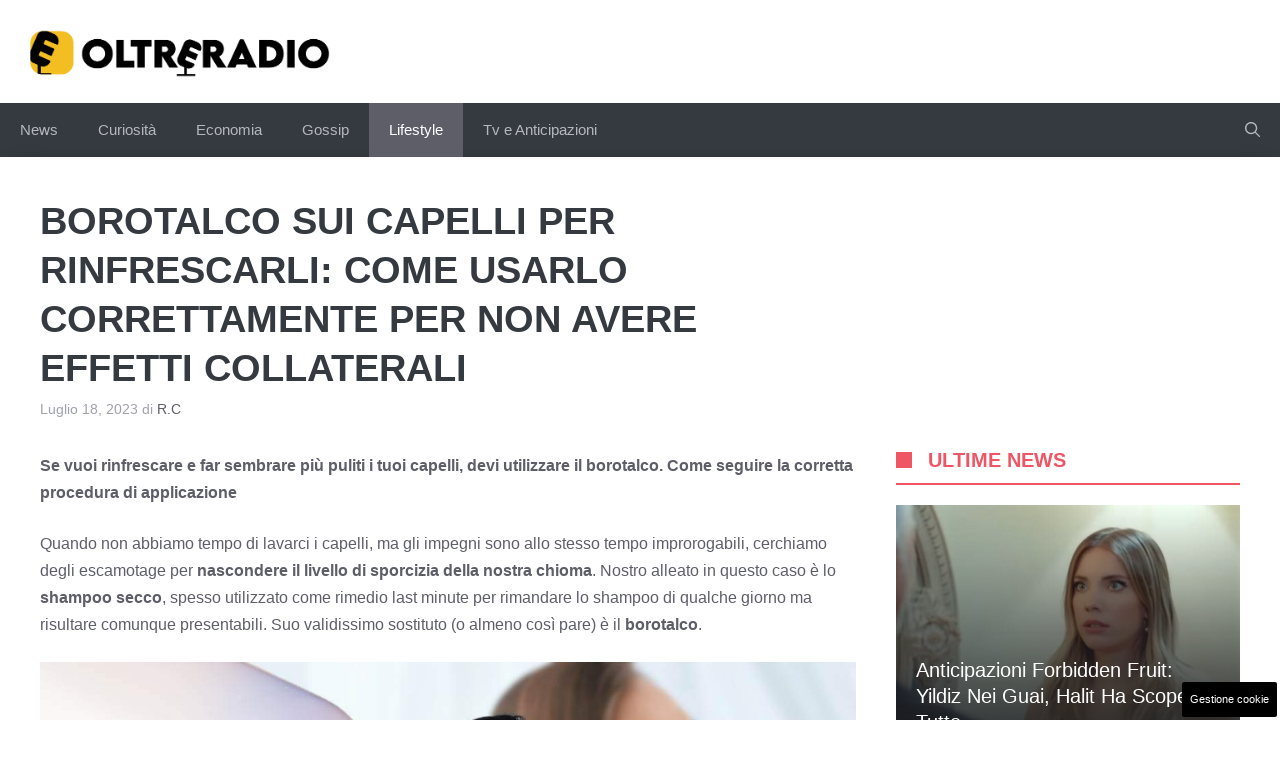

--- FILE ---
content_type: text/html; charset=UTF-8
request_url: https://www.oltreradio.it/articolo/borotalco-sui-capelli-per-rinfrescarli-come-usarlo-correttamente-per-non-avere-effetti-collaterali/4099/
body_size: 20622
content:
<!DOCTYPE html>
<html lang="it-IT">
<head>
	<meta charset="UTF-8"><link rel="preload" href="https://www.oltreradio.it/wp-content/cache/fvm/min/1753948571-css8587db81d27d2f7b8a9e38ca02faf48ac84354c7e5e04717729fd69e2a987.css" as="style" media="all" />
<link rel="preload" href="https://www.oltreradio.it/wp-content/cache/fvm/min/1753948571-css1638d6b859748ac83424edd57310f5859dddba3aa7e4af3f01c4f9b8cfd42.css" as="style" media="all" />
<link rel="preload" href="https://www.oltreradio.it/wp-content/cache/fvm/min/1753948571-css57b9daf32e4ff4df9aa6507f2321d9ce1785bca3f3bd1656ef8da3bcef00a.css" as="style" media="all" /><script data-cfasync="false">if(navigator.userAgent.match(/MSIE|Internet Explorer/i)||navigator.userAgent.match(/Trident\/7\..*?rv:11/i)){var href=document.location.href;if(!href.match(/[?&]iebrowser/)){if(href.indexOf("?")==-1){if(href.indexOf("#")==-1){document.location.href=href+"?iebrowser=1"}else{document.location.href=href.replace("#","?iebrowser=1#")}}else{if(href.indexOf("#")==-1){document.location.href=href+"&iebrowser=1"}else{document.location.href=href.replace("#","&iebrowser=1#")}}}}</script>
<script data-cfasync="false">class FVMLoader{constructor(e){this.triggerEvents=e,this.eventOptions={passive:!0},this.userEventListener=this.triggerListener.bind(this),this.delayedScripts={normal:[],async:[],defer:[]},this.allJQueries=[]}_addUserInteractionListener(e){this.triggerEvents.forEach(t=>window.addEventListener(t,e.userEventListener,e.eventOptions))}_removeUserInteractionListener(e){this.triggerEvents.forEach(t=>window.removeEventListener(t,e.userEventListener,e.eventOptions))}triggerListener(){this._removeUserInteractionListener(this),"loading"===document.readyState?document.addEventListener("DOMContentLoaded",this._loadEverythingNow.bind(this)):this._loadEverythingNow()}async _loadEverythingNow(){this._runAllDelayedCSS(),this._delayEventListeners(),this._delayJQueryReady(this),this._handleDocumentWrite(),this._registerAllDelayedScripts(),await this._loadScriptsFromList(this.delayedScripts.normal),await this._loadScriptsFromList(this.delayedScripts.defer),await this._loadScriptsFromList(this.delayedScripts.async),await this._triggerDOMContentLoaded(),await this._triggerWindowLoad(),window.dispatchEvent(new Event("wpr-allScriptsLoaded"))}_registerAllDelayedScripts(){document.querySelectorAll("script[type=fvmdelay]").forEach(e=>{e.hasAttribute("src")?e.hasAttribute("async")&&!1!==e.async?this.delayedScripts.async.push(e):e.hasAttribute("defer")&&!1!==e.defer||"module"===e.getAttribute("data-type")?this.delayedScripts.defer.push(e):this.delayedScripts.normal.push(e):this.delayedScripts.normal.push(e)})}_runAllDelayedCSS(){document.querySelectorAll("link[rel=fvmdelay]").forEach(e=>{e.setAttribute("rel","stylesheet")})}async _transformScript(e){return await this._requestAnimFrame(),new Promise(t=>{const n=document.createElement("script");let r;[...e.attributes].forEach(e=>{let t=e.nodeName;"type"!==t&&("data-type"===t&&(t="type",r=e.nodeValue),n.setAttribute(t,e.nodeValue))}),e.hasAttribute("src")?(n.addEventListener("load",t),n.addEventListener("error",t)):(n.text=e.text,t()),e.parentNode.replaceChild(n,e)})}async _loadScriptsFromList(e){const t=e.shift();return t?(await this._transformScript(t),this._loadScriptsFromList(e)):Promise.resolve()}_delayEventListeners(){let e={};function t(t,n){!function(t){function n(n){return e[t].eventsToRewrite.indexOf(n)>=0?"wpr-"+n:n}e[t]||(e[t]={originalFunctions:{add:t.addEventListener,remove:t.removeEventListener},eventsToRewrite:[]},t.addEventListener=function(){arguments[0]=n(arguments[0]),e[t].originalFunctions.add.apply(t,arguments)},t.removeEventListener=function(){arguments[0]=n(arguments[0]),e[t].originalFunctions.remove.apply(t,arguments)})}(t),e[t].eventsToRewrite.push(n)}function n(e,t){let n=e[t];Object.defineProperty(e,t,{get:()=>n||function(){},set(r){e["wpr"+t]=n=r}})}t(document,"DOMContentLoaded"),t(window,"DOMContentLoaded"),t(window,"load"),t(window,"pageshow"),t(document,"readystatechange"),n(document,"onreadystatechange"),n(window,"onload"),n(window,"onpageshow")}_delayJQueryReady(e){let t=window.jQuery;Object.defineProperty(window,"jQuery",{get:()=>t,set(n){if(n&&n.fn&&!e.allJQueries.includes(n)){n.fn.ready=n.fn.init.prototype.ready=function(t){e.domReadyFired?t.bind(document)(n):document.addEventListener("DOMContentLoaded2",()=>t.bind(document)(n))};const t=n.fn.on;n.fn.on=n.fn.init.prototype.on=function(){if(this[0]===window){function e(e){return e.split(" ").map(e=>"load"===e||0===e.indexOf("load.")?"wpr-jquery-load":e).join(" ")}"string"==typeof arguments[0]||arguments[0]instanceof String?arguments[0]=e(arguments[0]):"object"==typeof arguments[0]&&Object.keys(arguments[0]).forEach(t=>{delete Object.assign(arguments[0],{[e(t)]:arguments[0][t]})[t]})}return t.apply(this,arguments),this},e.allJQueries.push(n)}t=n}})}async _triggerDOMContentLoaded(){this.domReadyFired=!0,await this._requestAnimFrame(),document.dispatchEvent(new Event("DOMContentLoaded2")),await this._requestAnimFrame(),window.dispatchEvent(new Event("DOMContentLoaded2")),await this._requestAnimFrame(),document.dispatchEvent(new Event("wpr-readystatechange")),await this._requestAnimFrame(),document.wpronreadystatechange&&document.wpronreadystatechange()}async _triggerWindowLoad(){await this._requestAnimFrame(),window.dispatchEvent(new Event("wpr-load")),await this._requestAnimFrame(),window.wpronload&&window.wpronload(),await this._requestAnimFrame(),this.allJQueries.forEach(e=>e(window).trigger("wpr-jquery-load")),window.dispatchEvent(new Event("wpr-pageshow")),await this._requestAnimFrame(),window.wpronpageshow&&window.wpronpageshow()}_handleDocumentWrite(){const e=new Map;document.write=document.writeln=function(t){const n=document.currentScript,r=document.createRange(),i=n.parentElement;let a=e.get(n);void 0===a&&(a=n.nextSibling,e.set(n,a));const s=document.createDocumentFragment();r.setStart(s,0),s.appendChild(r.createContextualFragment(t)),i.insertBefore(s,a)}}async _requestAnimFrame(){return new Promise(e=>requestAnimationFrame(e))}static run(){const e=new FVMLoader(["keydown","mousemove","touchmove","touchstart","touchend","wheel"]);e._addUserInteractionListener(e)}}FVMLoader.run();</script><meta name='robots' content='index, follow, max-image-preview:large, max-snippet:-1, max-video-preview:-1' /><meta name="viewport" content="width=device-width, initial-scale=1"><title>Borotalco sui capelli per rinfrescarli: come usarlo correttamente per non avere effetti collaterali - oltreradio.it</title><meta name="description" content="Se vuoi rinfrescare e far sembrare più puliti i tuoi capelli, devi utilizzare il borotalco. Come seguire la corretta procedura di applicazione" /><link rel="canonical" href="https://www.oltreradio.it/articolo/borotalco-sui-capelli-per-rinfrescarli-come-usarlo-correttamente-per-non-avere-effetti-collaterali/4099/" /><meta property="og:locale" content="it_IT" /><meta property="og:type" content="article" /><meta property="og:title" content="Borotalco sui capelli per rinfrescarli: come usarlo correttamente per non avere effetti collaterali - oltreradio.it" /><meta property="og:description" content="Se vuoi rinfrescare e far sembrare più puliti i tuoi capelli, devi utilizzare il borotalco. Come seguire la corretta procedura di applicazione" /><meta property="og:url" content="https://www.oltreradio.it/articolo/borotalco-sui-capelli-per-rinfrescarli-come-usarlo-correttamente-per-non-avere-effetti-collaterali/4099/" /><meta property="og:site_name" content="oltreradio.it" /><meta property="article:published_time" content="2023-07-18T16:15:29+00:00" /><meta property="og:image" content="https://www.oltreradio.it/wp-content/uploads/2023/07/borotalco-capelli-oltreradio.it-18072023.jpg" /><meta property="og:image:width" content="1200" /><meta property="og:image:height" content="800" /><meta property="og:image:type" content="image/jpeg" /><meta name="author" content="R.C" /><meta name="twitter:card" content="summary_large_image" /><meta name="twitter:label1" content="Scritto da" /><meta name="twitter:data1" content="R.C" /><meta name="twitter:label2" content="Tempo di lettura stimato" /><meta name="twitter:data2" content="4 minuti" /><script type="application/ld+json" class="yoast-schema-graph">{"@context":"https://schema.org","@graph":[{"@type":"Article","@id":"https://www.oltreradio.it/articolo/borotalco-sui-capelli-per-rinfrescarli-come-usarlo-correttamente-per-non-avere-effetti-collaterali/4099/#article","isPartOf":{"@id":"https://www.oltreradio.it/articolo/borotalco-sui-capelli-per-rinfrescarli-come-usarlo-correttamente-per-non-avere-effetti-collaterali/4099/"},"author":{"name":"R.C","@id":"https://www.oltreradio.it/#/schema/person/262283617d8fe78724c8d45a2af50684"},"headline":"Borotalco sui capelli per rinfrescarli: come usarlo correttamente per non avere effetti collaterali","datePublished":"2023-07-18T16:15:29+00:00","mainEntityOfPage":{"@id":"https://www.oltreradio.it/articolo/borotalco-sui-capelli-per-rinfrescarli-come-usarlo-correttamente-per-non-avere-effetti-collaterali/4099/"},"wordCount":522,"publisher":{"@id":"https://www.oltreradio.it/#organization"},"image":{"@id":"https://www.oltreradio.it/articolo/borotalco-sui-capelli-per-rinfrescarli-come-usarlo-correttamente-per-non-avere-effetti-collaterali/4099/#primaryimage"},"thumbnailUrl":"https://www.oltreradio.it/wp-content/uploads/2023/07/borotalco-capelli-oltreradio.it-18072023.jpg","articleSection":["Lifestyle"],"inLanguage":"it-IT"},{"@type":"WebPage","@id":"https://www.oltreradio.it/articolo/borotalco-sui-capelli-per-rinfrescarli-come-usarlo-correttamente-per-non-avere-effetti-collaterali/4099/","url":"https://www.oltreradio.it/articolo/borotalco-sui-capelli-per-rinfrescarli-come-usarlo-correttamente-per-non-avere-effetti-collaterali/4099/","name":"Borotalco sui capelli per rinfrescarli: come usarlo correttamente per non avere effetti collaterali - oltreradio.it","isPartOf":{"@id":"https://www.oltreradio.it/#website"},"primaryImageOfPage":{"@id":"https://www.oltreradio.it/articolo/borotalco-sui-capelli-per-rinfrescarli-come-usarlo-correttamente-per-non-avere-effetti-collaterali/4099/#primaryimage"},"image":{"@id":"https://www.oltreradio.it/articolo/borotalco-sui-capelli-per-rinfrescarli-come-usarlo-correttamente-per-non-avere-effetti-collaterali/4099/#primaryimage"},"thumbnailUrl":"https://www.oltreradio.it/wp-content/uploads/2023/07/borotalco-capelli-oltreradio.it-18072023.jpg","datePublished":"2023-07-18T16:15:29+00:00","description":"Se vuoi rinfrescare e far sembrare più puliti i tuoi capelli, devi utilizzare il borotalco. Come seguire la corretta procedura di applicazione","breadcrumb":{"@id":"https://www.oltreradio.it/articolo/borotalco-sui-capelli-per-rinfrescarli-come-usarlo-correttamente-per-non-avere-effetti-collaterali/4099/#breadcrumb"},"inLanguage":"it-IT","potentialAction":[{"@type":"ReadAction","target":["https://www.oltreradio.it/articolo/borotalco-sui-capelli-per-rinfrescarli-come-usarlo-correttamente-per-non-avere-effetti-collaterali/4099/"]}]},{"@type":"ImageObject","inLanguage":"it-IT","@id":"https://www.oltreradio.it/articolo/borotalco-sui-capelli-per-rinfrescarli-come-usarlo-correttamente-per-non-avere-effetti-collaterali/4099/#primaryimage","url":"https://www.oltreradio.it/wp-content/uploads/2023/07/borotalco-capelli-oltreradio.it-18072023.jpg","contentUrl":"https://www.oltreradio.it/wp-content/uploads/2023/07/borotalco-capelli-oltreradio.it-18072023.jpg","width":1200,"height":800,"caption":"Così il borotalco fa miracoli sui capelli - Oltreradio.it"},{"@type":"BreadcrumbList","@id":"https://www.oltreradio.it/articolo/borotalco-sui-capelli-per-rinfrescarli-come-usarlo-correttamente-per-non-avere-effetti-collaterali/4099/#breadcrumb","itemListElement":[{"@type":"ListItem","position":1,"name":"Home","item":"https://www.oltreradio.it/"},{"@type":"ListItem","position":2,"name":"Borotalco sui capelli per rinfrescarli: come usarlo correttamente per non avere effetti collaterali"}]},{"@type":"WebSite","@id":"https://www.oltreradio.it/#website","url":"https://www.oltreradio.it/","name":"oltreradio.it","description":"Oltreradio - L&#039;antenna sul mondo | Oltre Radio","publisher":{"@id":"https://www.oltreradio.it/#organization"},"potentialAction":[{"@type":"SearchAction","target":{"@type":"EntryPoint","urlTemplate":"https://www.oltreradio.it/?s={search_term_string}"},"query-input":{"@type":"PropertyValueSpecification","valueRequired":true,"valueName":"search_term_string"}}],"inLanguage":"it-IT"},{"@type":"Organization","@id":"https://www.oltreradio.it/#organization","name":"oltreradio.it","url":"https://www.oltreradio.it/","logo":{"@type":"ImageObject","inLanguage":"it-IT","@id":"https://www.oltreradio.it/#/schema/logo/image/","url":"https://www.oltreradio.it/wp-content/uploads/2023/06/logo_gnews2.png","contentUrl":"https://www.oltreradio.it/wp-content/uploads/2023/06/logo_gnews2.png","width":1001,"height":1001,"caption":"oltreradio.it"},"image":{"@id":"https://www.oltreradio.it/#/schema/logo/image/"}},{"@type":"Person","@id":"https://www.oltreradio.it/#/schema/person/262283617d8fe78724c8d45a2af50684","name":"R.C","image":{"@type":"ImageObject","inLanguage":"it-IT","@id":"https://www.oltreradio.it/#/schema/person/image/","url":"https://secure.gravatar.com/avatar/84114ff9db211f09d3dc6f536874ea79c4d2200d8d240339bab3c63bb04d1d51?s=96&d=mm&r=g","contentUrl":"https://secure.gravatar.com/avatar/84114ff9db211f09d3dc6f536874ea79c4d2200d8d240339bab3c63bb04d1d51?s=96&d=mm&r=g","caption":"R.C"},"url":"https://www.oltreradio.it/articolo/author/rosaria-cacciapuoti/"}]}</script><link rel="alternate" type="application/rss+xml" title="oltreradio.it &raquo; Feed" href="https://www.oltreradio.it/feed/" /><link rel="alternate" type="application/rss+xml" title="oltreradio.it &raquo; Feed dei commenti" href="https://www.oltreradio.it/comments/feed/" />
	

	
	
	
	
	
	
	
	
	
	
	
	
	
	
	
	
	
	
	
	
	
	
	







<style id='wp-img-auto-sizes-contain-inline-css' media="all">img:is([sizes=auto i],[sizes^="auto," i]){contain-intrinsic-size:3000px 1500px}</style>
<style id='wp-block-library-inline-css' media="all">:root{--wp-block-synced-color:#7a00df;--wp-block-synced-color--rgb:122,0,223;--wp-bound-block-color:var(--wp-block-synced-color);--wp-editor-canvas-background:#ddd;--wp-admin-theme-color:#007cba;--wp-admin-theme-color--rgb:0,124,186;--wp-admin-theme-color-darker-10:#006ba1;--wp-admin-theme-color-darker-10--rgb:0,107,160.5;--wp-admin-theme-color-darker-20:#005a87;--wp-admin-theme-color-darker-20--rgb:0,90,135;--wp-admin-border-width-focus:2px}@media (min-resolution:192dpi){:root{--wp-admin-border-width-focus:1.5px}}.wp-element-button{cursor:pointer}:root .has-very-light-gray-background-color{background-color:#eee}:root .has-very-dark-gray-background-color{background-color:#313131}:root .has-very-light-gray-color{color:#eee}:root .has-very-dark-gray-color{color:#313131}:root .has-vivid-green-cyan-to-vivid-cyan-blue-gradient-background{background:linear-gradient(135deg,#00d084,#0693e3)}:root .has-purple-crush-gradient-background{background:linear-gradient(135deg,#34e2e4,#4721fb 50%,#ab1dfe)}:root .has-hazy-dawn-gradient-background{background:linear-gradient(135deg,#faaca8,#dad0ec)}:root .has-subdued-olive-gradient-background{background:linear-gradient(135deg,#fafae1,#67a671)}:root .has-atomic-cream-gradient-background{background:linear-gradient(135deg,#fdd79a,#004a59)}:root .has-nightshade-gradient-background{background:linear-gradient(135deg,#330968,#31cdcf)}:root .has-midnight-gradient-background{background:linear-gradient(135deg,#020381,#2874fc)}:root{--wp--preset--font-size--normal:16px;--wp--preset--font-size--huge:42px}.has-regular-font-size{font-size:1em}.has-larger-font-size{font-size:2.625em}.has-normal-font-size{font-size:var(--wp--preset--font-size--normal)}.has-huge-font-size{font-size:var(--wp--preset--font-size--huge)}.has-text-align-center{text-align:center}.has-text-align-left{text-align:left}.has-text-align-right{text-align:right}.has-fit-text{white-space:nowrap!important}#end-resizable-editor-section{display:none}.aligncenter{clear:both}.items-justified-left{justify-content:flex-start}.items-justified-center{justify-content:center}.items-justified-right{justify-content:flex-end}.items-justified-space-between{justify-content:space-between}.screen-reader-text{border:0;clip-path:inset(50%);height:1px;margin:-1px;overflow:hidden;padding:0;position:absolute;width:1px;word-wrap:normal!important}.screen-reader-text:focus{background-color:#ddd;clip-path:none;color:#444;display:block;font-size:1em;height:auto;left:5px;line-height:normal;padding:15px 23px 14px;text-decoration:none;top:5px;width:auto;z-index:100000}html :where(.has-border-color){border-style:solid}html :where([style*=border-top-color]){border-top-style:solid}html :where([style*=border-right-color]){border-right-style:solid}html :where([style*=border-bottom-color]){border-bottom-style:solid}html :where([style*=border-left-color]){border-left-style:solid}html :where([style*=border-width]){border-style:solid}html :where([style*=border-top-width]){border-top-style:solid}html :where([style*=border-right-width]){border-right-style:solid}html :where([style*=border-bottom-width]){border-bottom-style:solid}html :where([style*=border-left-width]){border-left-style:solid}html :where(img[class*=wp-image-]){height:auto;max-width:100%}:where(figure){margin:0 0 1em}html :where(.is-position-sticky){--wp-admin--admin-bar--position-offset:var(--wp-admin--admin-bar--height,0px)}@media screen and (max-width:600px){html :where(.is-position-sticky){--wp-admin--admin-bar--position-offset:0px}}</style><style id='global-styles-inline-css' media="all">:root{--wp--preset--aspect-ratio--square:1;--wp--preset--aspect-ratio--4-3:4/3;--wp--preset--aspect-ratio--3-4:3/4;--wp--preset--aspect-ratio--3-2:3/2;--wp--preset--aspect-ratio--2-3:2/3;--wp--preset--aspect-ratio--16-9:16/9;--wp--preset--aspect-ratio--9-16:9/16;--wp--preset--color--black:#000000;--wp--preset--color--cyan-bluish-gray:#abb8c3;--wp--preset--color--white:#ffffff;--wp--preset--color--pale-pink:#f78da7;--wp--preset--color--vivid-red:#cf2e2e;--wp--preset--color--luminous-vivid-orange:#ff6900;--wp--preset--color--luminous-vivid-amber:#fcb900;--wp--preset--color--light-green-cyan:#7bdcb5;--wp--preset--color--vivid-green-cyan:#00d084;--wp--preset--color--pale-cyan-blue:#8ed1fc;--wp--preset--color--vivid-cyan-blue:#0693e3;--wp--preset--color--vivid-purple:#9b51e0;--wp--preset--color--contrast:var(--contrast);--wp--preset--color--contrast-2:var(--contrast-2);--wp--preset--color--contrast-3:var(--contrast-3);--wp--preset--color--contrast-4:var(--contrast-4);--wp--preset--color--contrast-5:var(--contrast-5);--wp--preset--color--base:var(--base);--wp--preset--color--base-2:var(--base-2);--wp--preset--color--community:var(--community);--wp--preset--color--education:var(--education);--wp--preset--color--entertainment:var(--entertainment);--wp--preset--color--lifestyle:var(--lifestyle);--wp--preset--color--technology:var(--technology);--wp--preset--color--travel:var(--travel);--wp--preset--color--business:var(--business);--wp--preset--gradient--vivid-cyan-blue-to-vivid-purple:linear-gradient(135deg,rgb(6,147,227) 0%,rgb(155,81,224) 100%);--wp--preset--gradient--light-green-cyan-to-vivid-green-cyan:linear-gradient(135deg,rgb(122,220,180) 0%,rgb(0,208,130) 100%);--wp--preset--gradient--luminous-vivid-amber-to-luminous-vivid-orange:linear-gradient(135deg,rgb(252,185,0) 0%,rgb(255,105,0) 100%);--wp--preset--gradient--luminous-vivid-orange-to-vivid-red:linear-gradient(135deg,rgb(255,105,0) 0%,rgb(207,46,46) 100%);--wp--preset--gradient--very-light-gray-to-cyan-bluish-gray:linear-gradient(135deg,rgb(238,238,238) 0%,rgb(169,184,195) 100%);--wp--preset--gradient--cool-to-warm-spectrum:linear-gradient(135deg,rgb(74,234,220) 0%,rgb(151,120,209) 20%,rgb(207,42,186) 40%,rgb(238,44,130) 60%,rgb(251,105,98) 80%,rgb(254,248,76) 100%);--wp--preset--gradient--blush-light-purple:linear-gradient(135deg,rgb(255,206,236) 0%,rgb(152,150,240) 100%);--wp--preset--gradient--blush-bordeaux:linear-gradient(135deg,rgb(254,205,165) 0%,rgb(254,45,45) 50%,rgb(107,0,62) 100%);--wp--preset--gradient--luminous-dusk:linear-gradient(135deg,rgb(255,203,112) 0%,rgb(199,81,192) 50%,rgb(65,88,208) 100%);--wp--preset--gradient--pale-ocean:linear-gradient(135deg,rgb(255,245,203) 0%,rgb(182,227,212) 50%,rgb(51,167,181) 100%);--wp--preset--gradient--electric-grass:linear-gradient(135deg,rgb(202,248,128) 0%,rgb(113,206,126) 100%);--wp--preset--gradient--midnight:linear-gradient(135deg,rgb(2,3,129) 0%,rgb(40,116,252) 100%);--wp--preset--font-size--small:13px;--wp--preset--font-size--medium:20px;--wp--preset--font-size--large:36px;--wp--preset--font-size--x-large:42px;--wp--preset--spacing--20:0.44rem;--wp--preset--spacing--30:0.67rem;--wp--preset--spacing--40:1rem;--wp--preset--spacing--50:1.5rem;--wp--preset--spacing--60:2.25rem;--wp--preset--spacing--70:3.38rem;--wp--preset--spacing--80:5.06rem;--wp--preset--shadow--natural:6px 6px 9px rgba(0, 0, 0, 0.2);--wp--preset--shadow--deep:12px 12px 50px rgba(0, 0, 0, 0.4);--wp--preset--shadow--sharp:6px 6px 0px rgba(0, 0, 0, 0.2);--wp--preset--shadow--outlined:6px 6px 0px -3px rgb(255, 255, 255), 6px 6px rgb(0, 0, 0);--wp--preset--shadow--crisp:6px 6px 0px rgb(0, 0, 0)}:where(.is-layout-flex){gap:.5em}:where(.is-layout-grid){gap:.5em}body .is-layout-flex{display:flex}.is-layout-flex{flex-wrap:wrap;align-items:center}.is-layout-flex>:is(*,div){margin:0}body .is-layout-grid{display:grid}.is-layout-grid>:is(*,div){margin:0}:where(.wp-block-columns.is-layout-flex){gap:2em}:where(.wp-block-columns.is-layout-grid){gap:2em}:where(.wp-block-post-template.is-layout-flex){gap:1.25em}:where(.wp-block-post-template.is-layout-grid){gap:1.25em}.has-black-color{color:var(--wp--preset--color--black)!important}.has-cyan-bluish-gray-color{color:var(--wp--preset--color--cyan-bluish-gray)!important}.has-white-color{color:var(--wp--preset--color--white)!important}.has-pale-pink-color{color:var(--wp--preset--color--pale-pink)!important}.has-vivid-red-color{color:var(--wp--preset--color--vivid-red)!important}.has-luminous-vivid-orange-color{color:var(--wp--preset--color--luminous-vivid-orange)!important}.has-luminous-vivid-amber-color{color:var(--wp--preset--color--luminous-vivid-amber)!important}.has-light-green-cyan-color{color:var(--wp--preset--color--light-green-cyan)!important}.has-vivid-green-cyan-color{color:var(--wp--preset--color--vivid-green-cyan)!important}.has-pale-cyan-blue-color{color:var(--wp--preset--color--pale-cyan-blue)!important}.has-vivid-cyan-blue-color{color:var(--wp--preset--color--vivid-cyan-blue)!important}.has-vivid-purple-color{color:var(--wp--preset--color--vivid-purple)!important}.has-black-background-color{background-color:var(--wp--preset--color--black)!important}.has-cyan-bluish-gray-background-color{background-color:var(--wp--preset--color--cyan-bluish-gray)!important}.has-white-background-color{background-color:var(--wp--preset--color--white)!important}.has-pale-pink-background-color{background-color:var(--wp--preset--color--pale-pink)!important}.has-vivid-red-background-color{background-color:var(--wp--preset--color--vivid-red)!important}.has-luminous-vivid-orange-background-color{background-color:var(--wp--preset--color--luminous-vivid-orange)!important}.has-luminous-vivid-amber-background-color{background-color:var(--wp--preset--color--luminous-vivid-amber)!important}.has-light-green-cyan-background-color{background-color:var(--wp--preset--color--light-green-cyan)!important}.has-vivid-green-cyan-background-color{background-color:var(--wp--preset--color--vivid-green-cyan)!important}.has-pale-cyan-blue-background-color{background-color:var(--wp--preset--color--pale-cyan-blue)!important}.has-vivid-cyan-blue-background-color{background-color:var(--wp--preset--color--vivid-cyan-blue)!important}.has-vivid-purple-background-color{background-color:var(--wp--preset--color--vivid-purple)!important}.has-black-border-color{border-color:var(--wp--preset--color--black)!important}.has-cyan-bluish-gray-border-color{border-color:var(--wp--preset--color--cyan-bluish-gray)!important}.has-white-border-color{border-color:var(--wp--preset--color--white)!important}.has-pale-pink-border-color{border-color:var(--wp--preset--color--pale-pink)!important}.has-vivid-red-border-color{border-color:var(--wp--preset--color--vivid-red)!important}.has-luminous-vivid-orange-border-color{border-color:var(--wp--preset--color--luminous-vivid-orange)!important}.has-luminous-vivid-amber-border-color{border-color:var(--wp--preset--color--luminous-vivid-amber)!important}.has-light-green-cyan-border-color{border-color:var(--wp--preset--color--light-green-cyan)!important}.has-vivid-green-cyan-border-color{border-color:var(--wp--preset--color--vivid-green-cyan)!important}.has-pale-cyan-blue-border-color{border-color:var(--wp--preset--color--pale-cyan-blue)!important}.has-vivid-cyan-blue-border-color{border-color:var(--wp--preset--color--vivid-cyan-blue)!important}.has-vivid-purple-border-color{border-color:var(--wp--preset--color--vivid-purple)!important}.has-vivid-cyan-blue-to-vivid-purple-gradient-background{background:var(--wp--preset--gradient--vivid-cyan-blue-to-vivid-purple)!important}.has-light-green-cyan-to-vivid-green-cyan-gradient-background{background:var(--wp--preset--gradient--light-green-cyan-to-vivid-green-cyan)!important}.has-luminous-vivid-amber-to-luminous-vivid-orange-gradient-background{background:var(--wp--preset--gradient--luminous-vivid-amber-to-luminous-vivid-orange)!important}.has-luminous-vivid-orange-to-vivid-red-gradient-background{background:var(--wp--preset--gradient--luminous-vivid-orange-to-vivid-red)!important}.has-very-light-gray-to-cyan-bluish-gray-gradient-background{background:var(--wp--preset--gradient--very-light-gray-to-cyan-bluish-gray)!important}.has-cool-to-warm-spectrum-gradient-background{background:var(--wp--preset--gradient--cool-to-warm-spectrum)!important}.has-blush-light-purple-gradient-background{background:var(--wp--preset--gradient--blush-light-purple)!important}.has-blush-bordeaux-gradient-background{background:var(--wp--preset--gradient--blush-bordeaux)!important}.has-luminous-dusk-gradient-background{background:var(--wp--preset--gradient--luminous-dusk)!important}.has-pale-ocean-gradient-background{background:var(--wp--preset--gradient--pale-ocean)!important}.has-electric-grass-gradient-background{background:var(--wp--preset--gradient--electric-grass)!important}.has-midnight-gradient-background{background:var(--wp--preset--gradient--midnight)!important}.has-small-font-size{font-size:var(--wp--preset--font-size--small)!important}.has-medium-font-size{font-size:var(--wp--preset--font-size--medium)!important}.has-large-font-size{font-size:var(--wp--preset--font-size--large)!important}.has-x-large-font-size{font-size:var(--wp--preset--font-size--x-large)!important}</style>

<style id='classic-theme-styles-inline-css' media="all">/*! This file is auto-generated */
.wp-block-button__link{color:#fff;background-color:#32373c;border-radius:9999px;box-shadow:none;text-decoration:none;padding:calc(.667em + 2px) calc(1.333em + 2px);font-size:1.125em}.wp-block-file__button{background:#32373c;color:#fff;text-decoration:none}</style>
<link rel='stylesheet' id='adser-css' href='https://www.oltreradio.it/wp-content/cache/fvm/min/1753948571-css8587db81d27d2f7b8a9e38ca02faf48ac84354c7e5e04717729fd69e2a987.css' media='all' />
<link rel='stylesheet' id='generate-style-css' href='https://www.oltreradio.it/wp-content/cache/fvm/min/1753948571-css1638d6b859748ac83424edd57310f5859dddba3aa7e4af3f01c4f9b8cfd42.css' media='all' />
<style id='generate-style-inline-css' media="all">body{background-color:var(--base-2);color:var(--contrast-3)}a{color:var(--contrast-2)}a:hover,a:focus,a:active{color:var(--contrast)}.grid-container{max-width:1300px}.wp-block-group__inner-container{max-width:1300px;margin-left:auto;margin-right:auto}.site-header .header-image{width:300px}.generate-back-to-top{font-size:20px;border-radius:3px;position:fixed;bottom:30px;right:30px;line-height:40px;width:40px;text-align:center;z-index:10;transition:opacity 300ms ease-in-out;opacity:.1;transform:translateY(1000px)}.generate-back-to-top__show{opacity:1;transform:translateY(0)}:root{--contrast:#1f2024;--contrast-2:#343a40;--contrast-3:#5e5e69;--contrast-4:#a0a1ad;--contrast-5:#b5b7bf;--base:#f2f2f2;--base-2:#ffffff;--community:#56b85a;--education:#ee5565;--entertainment:#8974f1;--lifestyle:#e29c04;--technology:#396eb3;--travel:#6cd2cc;--business:#4C3957}:root .has-contrast-color{color:var(--contrast)}:root .has-contrast-background-color{background-color:var(--contrast)}:root .has-contrast-2-color{color:var(--contrast-2)}:root .has-contrast-2-background-color{background-color:var(--contrast-2)}:root .has-contrast-3-color{color:var(--contrast-3)}:root .has-contrast-3-background-color{background-color:var(--contrast-3)}:root .has-contrast-4-color{color:var(--contrast-4)}:root .has-contrast-4-background-color{background-color:var(--contrast-4)}:root .has-contrast-5-color{color:var(--contrast-5)}:root .has-contrast-5-background-color{background-color:var(--contrast-5)}:root .has-base-color{color:var(--base)}:root .has-base-background-color{background-color:var(--base)}:root .has-base-2-color{color:var(--base-2)}:root .has-base-2-background-color{background-color:var(--base-2)}:root .has-community-color{color:var(--community)}:root .has-community-background-color{background-color:var(--community)}:root .has-education-color{color:var(--education)}:root .has-education-background-color{background-color:var(--education)}:root .has-entertainment-color{color:var(--entertainment)}:root .has-entertainment-background-color{background-color:var(--entertainment)}:root .has-lifestyle-color{color:var(--lifestyle)}:root .has-lifestyle-background-color{background-color:var(--lifestyle)}:root .has-technology-color{color:var(--technology)}:root .has-technology-background-color{background-color:var(--technology)}:root .has-travel-color{color:var(--travel)}:root .has-travel-background-color{background-color:var(--travel)}:root .has-business-color{color:var(--business)}:root .has-business-background-color{background-color:var(--business)}.gp-modal:not(.gp-modal--open):not(.gp-modal--transition){display:none}.gp-modal--transition:not(.gp-modal--open){pointer-events:none}.gp-modal-overlay:not(.gp-modal-overlay--open):not(.gp-modal--transition){display:none}.gp-modal__overlay{display:none;position:fixed;top:0;left:0;right:0;bottom:0;background:rgba(0,0,0,.2);display:flex;justify-content:center;align-items:center;z-index:10000;backdrop-filter:blur(3px);transition:opacity 500ms ease;opacity:0}.gp-modal--open:not(.gp-modal--transition) .gp-modal__overlay{opacity:1}.gp-modal__container{max-width:100%;max-height:100vh;transform:scale(.9);transition:transform 500ms ease;padding:0 10px}.gp-modal--open:not(.gp-modal--transition) .gp-modal__container{transform:scale(1)}.search-modal-fields{display:flex}.gp-search-modal .gp-modal__overlay{align-items:flex-start;padding-top:25vh;background:var(--gp-search-modal-overlay-bg-color)}.search-modal-form{width:500px;max-width:100%;background-color:var(--gp-search-modal-bg-color);color:var(--gp-search-modal-text-color)}.search-modal-form .search-field,.search-modal-form .search-field:focus{width:100%;height:60px;background-color:transparent;border:0;appearance:none;color:currentColor}.search-modal-fields button,.search-modal-fields button:active,.search-modal-fields button:focus,.search-modal-fields button:hover{background-color:transparent;border:0;color:currentColor;width:60px}body,button,input,select,textarea{font-family:Helvetica;font-size:16px}body{line-height:1.7em}.main-title{font-family:Helvetica;font-weight:800;text-transform:uppercase;font-size:46px}@media (max-width:768px){.main-title{font-size:44px}}.site-description{font-family:Helvetica;font-weight:600;text-transform:uppercase;font-size:15px;letter-spacing:.08em}@media (max-width:768px){.site-description{font-size:14px}}.main-navigation a,.main-navigation .menu-toggle,.main-navigation .menu-bar-items{font-family:Helvetica;font-size:15px}.widget-title{font-family:Helvetica;font-weight:700;text-transform:uppercase;font-size:20px}h1.entry-title{font-family:Helvetica;font-weight:700;font-size:38px}@media (max-width:768px){h1.entry-title{font-size:30px}}.site-info{font-family:Helvetica;font-size:13px}h1{font-family:Helvetica;font-weight:700;text-transform:uppercase;font-size:42px;line-height:1.3em}h2{font-family:Helvetica;font-weight:700;font-size:30px;line-height:1.3em}@media (max-width:768px){h2{font-size:28px}}h3{font-family:Helvetica;font-weight:500;font-size:26px;line-height:1.3}h4{font-family:Helvetica;font-weight:500;font-size:20px;line-height:1.3em}h5{font-family:Helvetica;font-weight:500;font-size:18px;line-height:1.3em}h6{font-family:Helvetica;font-weight:500;font-size:16px;line-height:1.3em}.top-bar{background-color:#636363;color:#fff}.top-bar a{color:#fff}.top-bar a:hover{color:#303030}.main-title a,.main-title a:hover{color:var(--base-2)}.site-description{color:var(--base)}.main-navigation,.main-navigation ul ul{background-color:var(--contrast-2)}.main-navigation .main-nav ul li a,.main-navigation .menu-toggle,.main-navigation .menu-bar-items{color:var(--contrast-5)}.main-navigation .main-nav ul li:not([class*="current-menu-"]):hover>a,.main-navigation .main-nav ul li:not([class*="current-menu-"]):focus>a,.main-navigation .main-nav ul li.sfHover:not([class*="current-menu-"])>a,.main-navigation .menu-bar-item:hover>a,.main-navigation .menu-bar-item.sfHover>a{color:var(--base);background-color:var(--contrast-2)}button.menu-toggle:hover,button.menu-toggle:focus{color:var(--contrast-5)}.main-navigation .main-nav ul li[class*="current-menu-"]>a{color:var(--base-2);background-color:var(--contrast-3)}.navigation-search input[type="search"],.navigation-search input[type="search"]:active,.navigation-search input[type="search"]:focus,.main-navigation .main-nav ul li.search-item.active>a,.main-navigation .menu-bar-items .search-item.active>a{color:var(--base);background-color:var(--contrast-3);opacity:1}.main-navigation .main-nav ul ul li a{color:var(--contrast-4)}.main-navigation .main-nav ul ul li:not([class*="current-menu-"]):hover>a,.main-navigation .main-nav ul ul li:not([class*="current-menu-"]):focus>a,.main-navigation .main-nav ul ul li.sfHover:not([class*="current-menu-"])>a{color:var(--contrast-5)}.main-navigation .main-nav ul ul li[class*="current-menu-"]>a{color:var(--base)}.separate-containers .inside-article,.separate-containers .comments-area,.separate-containers .page-header,.one-container .container,.separate-containers .paging-navigation,.inside-page-header{color:var(--contrast-3);background-color:var(--base-2)}.inside-article a,.paging-navigation a,.comments-area a,.page-header a{color:var(--contrast-3)}.inside-article a:hover,.paging-navigation a:hover,.comments-area a:hover,.page-header a:hover{color:var(--contrast-4)}.entry-title a{color:var(--contrast-3)}.entry-title a:hover{color:var(--contrast-4)}.entry-meta{color:var(--contrast-4)}.entry-meta a{color:var(--contrast-3)}.entry-meta a:hover{color:var(--contrast-3)}h1{color:var(--contrast-2)}h2{color:var(--contrast-3)}h3{color:var(--contrast-3)}h4{color:var(--contrast-3)}h5{color:var(--contrast-3)}.sidebar .widget{background-color:var(--base)}.footer-widgets{color:var(--contrast-4);background-color:var(--contrast)}.footer-widgets a{color:var(--contrast-5)}.footer-widgets a:hover{color:#fff}.footer-widgets .widget-title{color:var(--contrast-3)}.site-info{color:var(--contrast-4);background-color:var(--contrast)}.site-info a{color:var(--contrast-5)}.site-info a:hover{color:var(--base-2)}.footer-bar .widget_nav_menu .current-menu-item a{color:var(--base-2)}input[type="text"],input[type="email"],input[type="url"],input[type="password"],input[type="search"],input[type="tel"],input[type="number"],textarea,select{color:var(--contrast-2);background-color:var(--base);border-color:var(--contrast-5)}input[type="text"]:focus,input[type="email"]:focus,input[type="url"]:focus,input[type="password"]:focus,input[type="search"]:focus,input[type="tel"]:focus,input[type="number"]:focus,textarea:focus,select:focus{color:var(--contrast-3);background-color:var(--base-2);border-color:var(--contrast-5)}button,html input[type="button"],input[type="reset"],input[type="submit"],a.button,a.wp-block-button__link:not(.has-background){color:var(--base-2);background-color:var(--contrast-2)}button:hover,html input[type="button"]:hover,input[type="reset"]:hover,input[type="submit"]:hover,a.button:hover,button:focus,html input[type="button"]:focus,input[type="reset"]:focus,input[type="submit"]:focus,a.button:focus,a.wp-block-button__link:not(.has-background):active,a.wp-block-button__link:not(.has-background):focus,a.wp-block-button__link:not(.has-background):hover{color:var(--base-2);background-color:var(--contrast-3)}a.generate-back-to-top{background-color:var(--contrast-2);color:var(--base-2)}a.generate-back-to-top:hover,a.generate-back-to-top:focus{background-color:var(--contrast-3);color:var(--base-2)}:root{--gp-search-modal-bg-color:var(--base-2);--gp-search-modal-text-color:var(--contrast);--gp-search-modal-overlay-bg-color:rgba(0,0,0,0.2)}@media (max-width:910px){.main-navigation .menu-bar-item:hover>a,.main-navigation .menu-bar-item.sfHover>a{background:none;color:var(--contrast-5)}}.inside-top-bar.grid-container{max-width:1380px}.inside-header{padding:0 8px 0 30px}.inside-header.grid-container{max-width:1338px}.site-main .wp-block-group__inner-container{padding:40px}.separate-containers .paging-navigation{padding-top:20px;padding-bottom:20px}.entry-content .alignwide,body:not(.no-sidebar) .entry-content .alignfull{margin-left:-40px;width:calc(100% + 80px);max-width:calc(100% + 80px)}.sidebar .widget,.page-header,.widget-area .main-navigation,.site-main>*{margin-bottom:0}.separate-containers .site-main{margin:0}.both-right .inside-left-sidebar,.both-left .inside-left-sidebar{margin-right:0}.both-right .inside-right-sidebar,.both-left .inside-right-sidebar{margin-left:0}.separate-containers .featured-image{margin-top:0}.separate-containers .inside-right-sidebar,.separate-containers .inside-left-sidebar{margin-top:0;margin-bottom:0}.main-navigation .main-nav ul li a,.menu-toggle,.main-navigation .menu-bar-item>a{line-height:54px}.navigation-search input[type="search"]{height:54px}.rtl .menu-item-has-children .dropdown-menu-toggle{padding-left:20px}.rtl .main-navigation .main-nav ul li.menu-item-has-children>a{padding-right:20px}.widget-area .widget{padding:20px}.footer-widgets-container.grid-container{max-width:1380px}.inside-site-info{padding:30px 40px 30px 40px}.inside-site-info.grid-container{max-width:1380px}@media (max-width:768px){.separate-containers .inside-article,.separate-containers .comments-area,.separate-containers .page-header,.separate-containers .paging-navigation,.one-container .site-content,.inside-page-header{padding:40px 30px 40px 30px}.site-main .wp-block-group__inner-container{padding:40px 30px 40px 30px}.inside-top-bar{padding-right:30px;padding-left:30px}.inside-header{padding-top:15px;padding-right:30px;padding-bottom:15px;padding-left:30px}.widget-area .widget{padding-top:30px;padding-right:30px;padding-bottom:30px;padding-left:30px}.footer-widgets-container{padding-top:30px;padding-right:30px;padding-bottom:30px;padding-left:30px}.inside-site-info{padding-right:30px;padding-left:30px}.entry-content .alignwide,body:not(.no-sidebar) .entry-content .alignfull{margin-left:-30px;width:calc(100% + 60px);max-width:calc(100% + 60px)}.one-container .site-main .paging-navigation{margin-bottom:0}}.is-right-sidebar{width:30%}.is-left-sidebar{width:30%}.site-content .content-area{width:70%}@media (max-width:910px){.main-navigation .menu-toggle,.sidebar-nav-mobile:not(#sticky-placeholder){display:block}.main-navigation ul,.gen-sidebar-nav,.main-navigation:not(.slideout-navigation):not(.toggled) .main-nav>ul,.has-inline-mobile-toggle #site-navigation .inside-navigation>*:not(.navigation-search):not(.main-nav){display:none}.nav-align-right .inside-navigation,.nav-align-center .inside-navigation{justify-content:space-between}}.dynamic-author-image-rounded{border-radius:100%}.dynamic-featured-image,.dynamic-author-image{vertical-align:middle}.one-container.blog .dynamic-content-template:not(:last-child),.one-container.archive .dynamic-content-template:not(:last-child){padding-bottom:0}.dynamic-entry-excerpt>p:last-child{margin-bottom:0}</style>
<style id='generateblocks-inline-css' media="all">.gb-grid-wrapper-main-grid{display:flex;flex-wrap:wrap;margin-left:-40px}.gb-grid-wrapper-main-grid>.gb-grid-column{box-sizing:border-box;padding-left:40px;padding-bottom:40px}.gb-grid-wrapper-557aa889{display:flex;flex-wrap:wrap;row-gap:40px}.gb-grid-wrapper-557aa889>.gb-grid-column{box-sizing:border-box}.gb-grid-wrapper-cb7f3eec{display:flex;flex-wrap:wrap}.gb-grid-wrapper-cb7f3eec>.gb-grid-column{box-sizing:border-box}.gb-container.gb-tabs__item:not(.gb-tabs__item-open){display:none}.gb-container-grid-container{background-color:var(--community)}.gb-container-grid-container>.gb-inside-container{padding:40px}.gb-grid-wrapper>.gb-grid-column-grid-container{width:33.33%}.gb-grid-wrapper>.gb-grid-column-grid-container>.gb-container{display:flex;flex-direction:column;height:100%}.gb-container-ccfdddd3{background-color:var(--community)}.gb-container-ccfdddd3>.gb-inside-container{padding:40px}.gb-grid-wrapper>.gb-grid-column-ccfdddd3{width:33.33%}.gb-grid-wrapper>.gb-grid-column-ccfdddd3>.gb-container{display:flex;flex-direction:column;height:100%}.gb-container-22406366{background-color:var(--community)}.gb-container-22406366>.gb-inside-container{padding:40px}.gb-grid-wrapper>.gb-grid-column-22406366{width:33.33%}.gb-grid-wrapper>.gb-grid-column-22406366>.gb-container{display:flex;flex-direction:column;height:100%}.gb-container-525acc2f{padding-top:40px;padding-right:40px;padding-bottom:40px;background-color:var(--base-2)}.gb-container-3ffc8e74{min-height:260px;display:flex;flex-direction:column;justify-content:flex-end;position:relative;overflow-x:hidden;overflow-y:hidden}.gb-container-3ffc8e74:before{content:"";background-image:var(--background-image);background-repeat:no-repeat;background-position:center center;background-size:cover;z-index:0;position:absolute;top:0;right:0;bottom:0;left:0;transition:inherit;pointer-events:none}.gb-container-3ffc8e74:after{content:"";background-image:linear-gradient(180deg,rgba(255,255,255,0),var(--contrast));z-index:0;position:absolute;top:0;right:0;bottom:0;left:0;pointer-events:none}.gb-grid-wrapper>.gb-grid-column-3ffc8e74{width:100%}.gb-container-b3a03c90{max-width:1300px;z-index:1;position:relative;padding:20px}.gb-container-a1100196{display:flex;column-gap:15px;margin-top:40px}.gb-grid-wrapper>.gb-grid-column-a1100196{width:100%}.gb-container-c5e7b1a8{flex-basis:120px}.gb-container-e88d8a8b{flex-grow:1;flex-basis:0%}h2.gb-headline-ac22c05b{display:flex;align-items:center;justify-content:flex-start;font-size:20px;font-weight:600;text-transform:uppercase;text-align:left;padding-bottom:10px;border-bottom-width:2px;border-bottom-style:solid;color:var(--education)}h2.gb-headline-ac22c05b .gb-icon{line-height:0;padding-right:.8em}h2.gb-headline-ac22c05b .gb-icon svg{width:.8em;height:.8em;fill:currentColor}h3.gb-headline-8deddee5{font-size:20px;font-weight:500;text-transform:capitalize;margin-bottom:10px;color:var(--base-2)}h3.gb-headline-8deddee5 a{color:var(--base-2)}h3.gb-headline-8deddee5 a:hover{color:var(--base)}h5.gb-headline-9e680c5e{font-size:16px;font-weight:400;margin-bottom:10px}.gb-image-a2ba9e05{object-fit:cover;vertical-align:middle}@media (max-width:767px){.gb-grid-wrapper>.gb-grid-column-grid-container{width:100%}.gb-grid-wrapper>.gb-grid-column-ccfdddd3{width:100%}.gb-grid-wrapper>.gb-grid-column-22406366{width:100%}.gb-container-525acc2f{padding-right:30px;padding-left:30px;margin-top:40px}.gb-container-3ffc8e74{min-height:300px}h2.gb-headline-ac22c05b{font-size:17px}}:root{--gb-container-width:1300px}.gb-container .wp-block-image img{vertical-align:middle}.gb-grid-wrapper .wp-block-image{margin-bottom:0}.gb-highlight{background:none}.gb-shape{line-height:0}.gb-container-link{position:absolute;top:0;right:0;bottom:0;left:0;z-index:99}</style>
<link rel='stylesheet' id='generate-offside-css' href='https://www.oltreradio.it/wp-content/cache/fvm/min/1753948571-css57b9daf32e4ff4df9aa6507f2321d9ce1785bca3f3bd1656ef8da3bcef00a.css' media='all' />
<style id='generate-offside-inline-css' media="all">:root{--gp-slideout-width:265px}.slideout-navigation.main-navigation .main-nav ul ul li a{color:var(--contrast-4)}.slideout-navigation.main-navigation .main-nav ul ul li:not([class*="current-menu-"]):hover>a,.slideout-navigation.main-navigation .main-nav ul ul li:not([class*="current-menu-"]):focus>a,.slideout-navigation.main-navigation .main-nav ul ul li.sfHover:not([class*="current-menu-"])>a{color:var(--contrast-5)}.slideout-navigation.main-navigation .main-nav ul ul li[class*="current-menu-"]>a{color:var(--base-2)}.slideout-navigation,.slideout-navigation a{color:var(--contrast-5)}.slideout-navigation button.slideout-exit{color:var(--contrast-5);padding-left:20px;padding-right:20px}.slide-opened nav.toggled .menu-toggle:before{display:none}@media (max-width:910px){.menu-bar-item.slideout-toggle{display:none}}</style>



<script>var adser = {"pagetype":"article","category":["Lifestyle"],"category_iab":[""],"hot":false,"cmp":"clickio","cmp_params":"\/\/clickiocmp.com\/t\/consent_230968.js","_admanager":1,"_mgid":"https:\/\/jsc.mgid.com\/o\/l\/oltreradio.it.1478340.js"}</script>



<script defer src="https://www.googletagmanager.com/gtag/js?id=G-4FBD44M7ZW"></script>
<script>
    window.dataLayer = window.dataLayer || [];
    function gtag(){dataLayer.push(arguments);}
    gtag('js', new Date());
    gtag('config', 'G-4FBD44M7ZW');
</script>
<style media="all">#tca-sticky{display:none}@media only screen and (max-width:600px){BODY{margin-top:100px!important}#tca-sticky{display:flex}}</style>

<link rel="icon" href="https://www.oltreradio.it/wp-content/uploads/2023/06/cropped-logo_gnews1-192x192.png" sizes="192x192" />


		<style id="wp-custom-css" media="all">.site-description{margin-top:1.2em;background-color:rgba(31,32,36,.4);padding:14px;border:1px solid var(--contrast-5)}.site,.box-shadow{box-shadow:0 0 20px -10px rgba(0,0,0,.3)}.button,.submit{border-radius:3px}.sidebar.is-right-sidebar{background-color:var(--base-2)}@media(min-width:769px){.sidebar.is-right-sidebar &gt;.inside-right-sidebar{position:sticky;top:54px}}body:not(.single):not(.blog):not(.search-results) .post-term-item{padding:5px 10px}body.blog .post-term-item,body.search-results .post-term-item{padding:10px 20px}body:not(.single):not(.blog):not(.search-results) .post-term-item{border-radius:3px}body:not(.single) .post-term-item.term-business{background-color:var(--business)}body:not(.single) .post-term-item.term-community{background-color:var(--community)}body:not(.single) .post-term-item.term-education{background-color:var(--education)}body:not(.single) .post-term-item.term-entertainment{background-color:var(--entertainment)}body:not(.single) .post-term-item.term-lifestyle{background-color:var(--lifestyle)}body:not(.single) .post-term-item.term-technology{background-color:var(--technology)}body:not(.single) .post-term-item.term-travel{background-color:var(--travel)}.archive .site-main{padding:30px;background-color:var(--base-2)}@media (min-width:769px){.archive .site-main .ratio-third{display:grid;grid-template-columns:repeat(3,1fr)}.archive .site-main .ratio-third &gt;.gb-query-loop-item:first-child{grid-column:1 / 3;grid-row:1 / 3}}</style>
		</head>

<body class="wp-singular post-template-default single single-post postid-4099 single-format-standard wp-custom-logo wp-embed-responsive wp-theme-generatepress post-image-above-header post-image-aligned-center slideout-enabled slideout-mobile sticky-menu-fade right-sidebar nav-below-header separate-containers header-aligned-left dropdown-hover" itemtype="https://schema.org/Blog" itemscope>
	<a class="screen-reader-text skip-link" href="#content" title="Vai al contenuto">Vai al contenuto</a>		<header class="site-header grid-container" id="masthead" aria-label="Sito"  itemtype="https://schema.org/WPHeader" itemscope>
			<div class="inside-header grid-container">
				<div class="site-logo">
					<a href="https://www.oltreradio.it/" rel="home">
						<img  class="header-image is-logo-image" alt="oltreradio.it" src="https://www.oltreradio.it/wp-content/uploads/2023/06/logo_esteso.png" width="720" height="247" />
					</a>
				</div>			</div>
		</header>
				<nav class="main-navigation grid-container has-menu-bar-items sub-menu-right" id="site-navigation" aria-label="Principale"  itemtype="https://schema.org/SiteNavigationElement" itemscope>
			<div class="inside-navigation grid-container">
								<button class="menu-toggle" aria-controls="generate-slideout-menu" aria-expanded="false">
					<span class="gp-icon icon-menu-bars"><svg viewBox="0 0 512 512" aria-hidden="true" xmlns="http://www.w3.org/2000/svg" width="1em" height="1em"><path d="M0 96c0-13.255 10.745-24 24-24h464c13.255 0 24 10.745 24 24s-10.745 24-24 24H24c-13.255 0-24-10.745-24-24zm0 160c0-13.255 10.745-24 24-24h464c13.255 0 24 10.745 24 24s-10.745 24-24 24H24c-13.255 0-24-10.745-24-24zm0 160c0-13.255 10.745-24 24-24h464c13.255 0 24 10.745 24 24s-10.745 24-24 24H24c-13.255 0-24-10.745-24-24z" /></svg><svg viewBox="0 0 512 512" aria-hidden="true" xmlns="http://www.w3.org/2000/svg" width="1em" height="1em"><path d="M71.029 71.029c9.373-9.372 24.569-9.372 33.942 0L256 222.059l151.029-151.03c9.373-9.372 24.569-9.372 33.942 0 9.372 9.373 9.372 24.569 0 33.942L289.941 256l151.03 151.029c9.372 9.373 9.372 24.569 0 33.942-9.373 9.372-24.569 9.372-33.942 0L256 289.941l-151.029 151.03c-9.373 9.372-24.569 9.372-33.942 0-9.372-9.373-9.372-24.569 0-33.942L222.059 256 71.029 104.971c-9.372-9.373-9.372-24.569 0-33.942z" /></svg></span><span class="mobile-menu">Menu</span>				</button>
				<div id="primary-menu" class="main-nav"><ul id="menu-main" class="menu sf-menu"><li id="menu-item-2923" class="menu-item menu-item-type-taxonomy menu-item-object-category menu-item-2923"><a href="https://www.oltreradio.it/s/news/">News</a></li>
<li id="menu-item-2926" class="menu-item menu-item-type-taxonomy menu-item-object-category menu-item-2926"><a href="https://www.oltreradio.it/s/curiosita/">Curiosità</a></li>
<li id="menu-item-2927" class="menu-item menu-item-type-taxonomy menu-item-object-category menu-item-2927"><a href="https://www.oltreradio.it/s/economia/">Economia</a></li>
<li id="menu-item-2928" class="menu-item menu-item-type-taxonomy menu-item-object-category menu-item-2928"><a href="https://www.oltreradio.it/s/gossip/">Gossip</a></li>
<li id="menu-item-2929" class="menu-item menu-item-type-taxonomy menu-item-object-category current-post-ancestor current-menu-parent current-post-parent menu-item-2929"><a href="https://www.oltreradio.it/s/lifestyle/">Lifestyle</a></li>
<li id="menu-item-2930" class="menu-item menu-item-type-taxonomy menu-item-object-category menu-item-2930"><a href="https://www.oltreradio.it/s/spettacolo/">Tv e Anticipazioni</a></li>
</ul></div><div class="menu-bar-items">	<span class="menu-bar-item">
		<a href="#" role="button" aria-label="Apri ricerca" aria-haspopup="dialog" aria-controls="gp-search" data-gpmodal-trigger="gp-search"><span class="gp-icon icon-search"><svg viewBox="0 0 512 512" aria-hidden="true" xmlns="http://www.w3.org/2000/svg" width="1em" height="1em"><path fill-rule="evenodd" clip-rule="evenodd" d="M208 48c-88.366 0-160 71.634-160 160s71.634 160 160 160 160-71.634 160-160S296.366 48 208 48zM0 208C0 93.125 93.125 0 208 0s208 93.125 208 208c0 48.741-16.765 93.566-44.843 129.024l133.826 134.018c9.366 9.379 9.355 24.575-.025 33.941-9.379 9.366-24.575 9.355-33.941-.025L337.238 370.987C301.747 399.167 256.839 416 208 416 93.125 416 0 322.875 0 208z" /></svg><svg viewBox="0 0 512 512" aria-hidden="true" xmlns="http://www.w3.org/2000/svg" width="1em" height="1em"><path d="M71.029 71.029c9.373-9.372 24.569-9.372 33.942 0L256 222.059l151.029-151.03c9.373-9.372 24.569-9.372 33.942 0 9.372 9.373 9.372 24.569 0 33.942L289.941 256l151.03 151.029c9.372 9.373 9.372 24.569 0 33.942-9.373 9.372-24.569 9.372-33.942 0L256 289.941l-151.029 151.03c-9.373 9.372-24.569 9.372-33.942 0-9.372-9.373-9.372-24.569 0-33.942L222.059 256 71.029 104.971c-9.372-9.373-9.372-24.569 0-33.942z" /></svg></span></a>
	</span>
	</div>			</div>
		</nav>
		
	<div class="site grid-container container hfeed" id="page">
				<div class="site-content" id="content">
			
	<div class="content-area" id="primary">
		<main class="site-main" id="main">
			
<article id="post-4099" class="post-4099 post type-post status-publish format-standard has-post-thumbnail hentry category-lifestyle" itemtype="https://schema.org/CreativeWork" itemscope>
	<div class="inside-article">
					<header class="entry-header">
				<h1 class="entry-title" itemprop="headline">Borotalco sui capelli per rinfrescarli: come usarlo correttamente per non avere effetti collaterali</h1>		<div class="entry-meta">
			<span class="posted-on"><time class="entry-date published" datetime="2023-07-18T18:15:29+02:00" itemprop="datePublished">Luglio 18, 2023</time></span> <span class="byline">di <span class="author vcard" itemprop="author" itemtype="https://schema.org/Person" itemscope><a class="url fn n" href="https://www.oltreradio.it/articolo/author/rosaria-cacciapuoti/" title="Visualizza tutti gli articoli di R.C" rel="author" itemprop="url"><span class="author-name" itemprop="name">R.C</span></a></span></span> 		</div>
					</header>
			
		<div class="entry-content" itemprop="text">
			<p><strong>Se vuoi rinfrescare e far sembrare più puliti i tuoi capelli, devi utilizzare il borotalco. Come seguire la corretta procedura di applicazione</strong></p>
<p>Quando non abbiamo tempo di lavarci i capelli, ma gli impegni sono allo stesso tempo improrogabili, cerchiamo degli escamotage per <strong>nascondere il livello di sporcizia della nostra chioma</strong>. Nostro alleato in questo caso è lo <strong>shampoo secco</strong>, spesso utilizzato come rimedio last minute per rimandare lo shampoo di qualche giorno ma risultare comunque presentabili. Suo validissimo sostituto (o almeno così pare) è il <strong>borotalco</strong>.</p>
<figure id="attachment_4117" aria-describedby="caption-attachment-4117" style="width: 1190px" class="wp-caption aligncenter"><img fetchpriority="high" decoding="async" class="wp-image-4117 size-full" src="https://oltreradio.it/wp-content/uploads/2023/07/borotalco-capelli-oltreradio.it-18072023.jpg" alt="I trucchi del borotalco sui capelli" width="1200" height="800" srcset="https://www.oltreradio.it/wp-content/uploads/2023/07/borotalco-capelli-oltreradio.it-18072023.jpg 1200w, https://www.oltreradio.it/wp-content/uploads/2023/07/borotalco-capelli-oltreradio.it-18072023-300x200.jpg 300w, https://www.oltreradio.it/wp-content/uploads/2023/07/borotalco-capelli-oltreradio.it-18072023-1024x683.jpg 1024w, https://www.oltreradio.it/wp-content/uploads/2023/07/borotalco-capelli-oltreradio.it-18072023-768x512.jpg 768w" sizes="(max-width: 1200px) 100vw, 1200px" /><figcaption id="caption-attachment-4117" class="wp-caption-text">Così il borotalco fa miracoli sui capelli &#8211; Oltreradio.it</figcaption></figure>
<div class="adser-block"><div id='tca-atf' class='tca tca-300x250'></div></div><p>Prodotto in polvere che utilizziamo nella nostra routine di bellezza per profumare di buono tutto il giorno ma che si rivela anche un alleato di bellezza della nostra chioma. Quanti di fatti utilizzano il <strong>borotalco per rinfrescare la chioma e ritardare il lavaggio dei capelli</strong>? Dovreste però sapere che se utilizzato nel modo sbagliato può provocare<strong> effetti indesiderati</strong>!</p>
<h2>Borotalco sui capelli come &#8216;shampoo secco&#8217;: come applicarlo per evitare danni collaterali</h2>
<p>Grazie all&#8217;applicazione del prodotto in polvere, immediatamente<strong> i capelli sporchi appariranno puliti e voluminosi</strong>. Un vero e proprio tocco magico a cui adempie anche del semplicissimo borotalco che tutti abbiamo in casa e possiamo utilizzare (su necessità) per questo scopo. Si tratta di fatti di un rimedio messo in pratica in particolare da chi si ritrova <strong>capelli grassi</strong> difficili da gestire in fatto di pulizia.</p>
<figure id="attachment_3849" aria-describedby="caption-attachment-3849" style="width: 730px" class="wp-caption aligncenter"><img decoding="async" class="size-full wp-image-3849" src="https://www.step1.it/wp-content/uploads/2023/07/capelli-step1.it-13072023-1.jpg" alt="borotalco capelli" width="740" height="420" /><figcaption id="caption-attachment-3849" class="wp-caption-text">Anche tu applichi il borotalco sui capelli? Cosa dovresti sapere (step1.it)</figcaption></figure>
<div class="adser-block"><div id="tca-inarticle-mgid"></div>
</div><p>Tuttavia, bisogna prestare attenzione all&#8217;applicazione di questo prodotto sulla nostra chioma in quanto rischieremmo altrimenti di rovinare i nostri capelli. In particolare per chi soffre di <strong>cute sensibile</strong>. L&#8217;applicazione del prodotto in polvere potrebbe infatti provocare<strong> prurito ed una forte irritazione</strong>.</p>
<p>Questo danno collaterale è però evitabile. In primis, non bisogna esagerare con le applicazioni. Sebbene si tratti di un rimedio utile, si consiglia di <strong>metterlo in pratica in quei casi eccezionali</strong> in cui proprio non possiamo fare a meno di utilizzare. Oltretutto, sarebbe caldamente consigliato<strong> non rimandare lo shampoo per più di un giorno dopo l&#8217;applicazione</strong> del borotalco in quanto, dopo che la polvere avrà assorbito il sebo in eccesso e non svolgerà più la sua funzione, rischierà solamente di sporcare di più il capello e danneggiarlo.</p>
<p>Anche<strong> saper applicare il borotalco</strong> sui capelli può essere utile per evitare di far danni. Evitando ad esempio di esagerare con le quantità di prodotto. Di seguito la procedura:</p><div class="adser-block"><div id='tca-middle' class='tca tca-300x250'></div></div>
<ul><div class="adser-block"><div id='inRead'></div></div>
<li>Dividi i capelli in più ciocche così da evidenziare le radici</li>
<li>Con un batuffolo di cotone, applica il talco sulle radici e lascia poi agire per una decina di minuti</li>
<li>Trascorso poi questo tempo, spazzola i capelli delicatamente così da rimuovere l&#8217;eccesso di prodotto</li>
</ul><div class="adser-block"><div id='tca-btf' class='tca tca-300x250'></div>
</div>
<p>Per evitare di trasformare la nostra chioma in bianco platino a causa dell&#8217;impiego del borotalco, prima della sua applicazione possiamo colorarlo con dell&#8217;<strong>ombretto</strong> <strong>che si adatti al colore della nostra chioma</strong>. Così facendo, il colore sarà decisamente più omogeneo e la nostra chioma apparirà ancora più voluminosa!</p>
<div id="tca-native" class="tca tca-native"></div>		</div>

				<footer class="entry-meta" aria-label="Contenuto dei meta">
			<span class="cat-links"><span class="gp-icon icon-categories"><svg viewBox="0 0 512 512" aria-hidden="true" xmlns="http://www.w3.org/2000/svg" width="1em" height="1em"><path d="M0 112c0-26.51 21.49-48 48-48h110.014a48 48 0 0143.592 27.907l12.349 26.791A16 16 0 00228.486 128H464c26.51 0 48 21.49 48 48v224c0 26.51-21.49 48-48 48H48c-26.51 0-48-21.49-48-48V112z" /></svg></span><span class="screen-reader-text">Categorie </span><a href="https://www.oltreradio.it/s/lifestyle/" rel="category tag">Lifestyle</a></span> 		</footer>
			</div>
</article>
		</main>
	</div>

	<div class="widget-area sidebar is-right-sidebar" id="right-sidebar">
	<div class="inside-right-sidebar">
		<div id='tca-sb-1' class='tca tca-300x250' style="margin-top:0"></div>


<aside class="gb-container gb-container-525acc2f">

<h2 class="gb-headline gb-headline-ac22c05b"><span class="gb-icon"><svg xmlns="http://www.w3.org/2000/svg" viewBox="0 0 48 48">.st1{display:none}<path d="M0 0h48v48H0V0z"></path><path d="M7.981 40.019h32.038V7.981H7.981v32.038z"></path></svg></span><span class="gb-headline-text">Ultime news</span></h2>



<div class="gb-grid-wrapper gb-grid-wrapper-557aa889 gb-query-loop-wrapper">
<div class="gb-grid-column gb-grid-column-3ffc8e74 gb-query-loop-item post-5092 post type-post status-publish format-standard has-post-thumbnail hentry category-spettacolo"><article class="gb-container gb-container-3ffc8e74" style="--background-image: url(https://www.oltreradio.it/wp-content/uploads/2025/08/Anticipazioni-Forbidden-Fruit-02082025-oltreradio.it_-768x512.jpg);">
<div class="gb-container gb-container-b3a03c90">
<h3 class="gb-headline gb-headline-8deddee5 gb-headline-text"><a href="https://www.oltreradio.it/articolo/anticipazioni-forbidden-fruit-yildiz-nei-guai-halit-ha-scoperto-tutto/5092/">Anticipazioni Forbidden Fruit: Yildiz nei guai, Halit ha scoperto tutto</a></h3>
</div>
</article></div>
</div>



<div class="gb-grid-wrapper gb-grid-wrapper-cb7f3eec gb-query-loop-wrapper">
<div class="gb-grid-column gb-grid-column-a1100196 gb-query-loop-item post-5095 post type-post status-publish format-standard has-post-thumbnail hentry category-curiosita"><article class="gb-container gb-container-a1100196">
<div class="gb-container gb-container-c5e7b1a8">
<figure class="gb-block-image gb-block-image-a2ba9e05"><a href="https://www.oltreradio.it/articolo/vivere-tre-giorni-in-un-giorno-solo-unesperienza-incredibile-che-si-puo-fare-davvero-ma-come/5095/"><img width="150" height="150" src="https://www.oltreradio.it/wp-content/uploads/2025/08/Come-vivere-3-giorni-in-uno-solo-02082025-oltreradio.it_-150x150.jpg" class="gb-image-a2ba9e05" alt="Due persone abbigiate in modo stravagante che vivono all&#039;interno di quello che sembra un orologio" decoding="async" loading="lazy" /></a></figure>
</div>

<div class="gb-container gb-container-e88d8a8b">
<h5 class="gb-headline gb-headline-9e680c5e gb-headline-text"><a href="https://www.oltreradio.it/articolo/vivere-tre-giorni-in-un-giorno-solo-unesperienza-incredibile-che-si-puo-fare-davvero-ma-come/5095/">Vivere tre giorni in un giorno solo: un&#8217;esperienza incredibile che si può fare davvero (ma come?)</a></h5>
</div>
</article></div>

<div class="gb-grid-column gb-grid-column-a1100196 gb-query-loop-item post-5098 post type-post status-publish format-standard has-post-thumbnail hentry category-news"><article class="gb-container gb-container-a1100196">
<div class="gb-container gb-container-c5e7b1a8">
<figure class="gb-block-image gb-block-image-a2ba9e05"><a href="https://www.oltreradio.it/articolo/uomini-e-donne-lo-scatto-in-ospedale-poi-il-silenzio-social-paura-per-lex-cavaliere/5098/"><img width="150" height="150" src="https://www.oltreradio.it/wp-content/uploads/2025/08/ospedale-uomini-e-donne-832025-oltreradio.it_-150x150.jpg" class="gb-image-a2ba9e05" alt="braccialetto ospedale" decoding="async" loading="lazy" /></a></figure>
</div>

<div class="gb-container gb-container-e88d8a8b">
<h5 class="gb-headline gb-headline-9e680c5e gb-headline-text"><a href="https://www.oltreradio.it/articolo/uomini-e-donne-lo-scatto-in-ospedale-poi-il-silenzio-social-paura-per-lex-cavaliere/5098/">Uomini e Donne, lo scatto in ospedale poi il silenzio social: paura per l&#8217;ex cavaliere</a></h5>
</div>
</article></div>

<div class="gb-grid-column gb-grid-column-a1100196 gb-query-loop-item post-5089 post type-post status-publish format-standard has-post-thumbnail hentry category-spettacolo"><article class="gb-container gb-container-a1100196">
<div class="gb-container gb-container-c5e7b1a8">
<figure class="gb-block-image gb-block-image-a2ba9e05"><a href="https://www.oltreradio.it/articolo/la-forza-di-una-donna-anticipazioni-julide-scopre-un-segreto-vantaggioso-piril-e-nei-guai/5089/"><img width="150" height="150" src="https://www.oltreradio.it/wp-content/uploads/2025/08/Anticipazioni-La-forza-di-una-donna-02082025-oltreradio.it_-150x150.jpg" class="gb-image-a2ba9e05" alt="Julide ne La Forza di una donna" decoding="async" loading="lazy" /></a></figure>
</div>

<div class="gb-container gb-container-e88d8a8b">
<h5 class="gb-headline gb-headline-9e680c5e gb-headline-text"><a href="https://www.oltreradio.it/articolo/la-forza-di-una-donna-anticipazioni-julide-scopre-un-segreto-vantaggioso-piril-e-nei-guai/5089/">La Forza di una donna, anticipazioni: Julide scopre un segreto vantaggioso, Piril è nei guai</a></h5>
</div>
</article></div>
</div>


<div id='tca-sb-2' class='tca tca-300x600'></div>

</aside>	</div>
</div>

	</div>
</div>


<div class="site-footer grid-container">
			<footer class="site-info" aria-label="Sito"  itemtype="https://schema.org/WPFooter" itemscope>
			<div class="inside-site-info grid-container">
								<div class="copyright-bar">
					<div>Oltreradio.it di proprietà di NEXTMEDIAWEB SRL - Via Sistina 121, 00187 Roma  (RM) - Codice Fiscale e Partita I.V.A. 09689341007</div>
<div></div>
<div><p>Oltreradio.it non è una testata giornalistica, in quanto viene aggiornato senza alcuna periodicità. Non può pertanto considerarsi un prodotto editoriale ai sensi della legge n. 62 del 07.03.2001</p></div>
<div>Copyright ©2026  - Tutti i diritti riservati  - <a rel='noopener nofollow' target='_blank' href='https://www.contattaci24.it/form.php?area=comunicazioni'>Contattaci</a></div>
<div><br/><img loading='lazy' src='https://www.thecoreadv.com/wp-content/uploads/2024/03/loghi_White.png' width='90px' alt='theCore Logo'> <br/> Le attività pubblicitarie su questo sito sono gestite da theCoreAdv</div>
<div class="gb-container gb-container-26043e29" style="text-align:center;column-gap:40px;justify-content: center">

<a href="https://www.oltreradio.it/privacy-policy">Privacy policy</a>



<a href="https://www.oltreradio.it/disclaimer/">Disclaimer</a>

<a href="https://www.oltreradio.it/redazione">Redazione</a>

</div>				</div>
			</div>
		</footer>
		</div>

<a title="Scorri in alto" aria-label="Scorri in alto" rel="nofollow" href="#" class="generate-back-to-top" data-scroll-speed="400" data-start-scroll="300" role="button">
					<span class="gp-icon icon-arrow-up"><svg viewBox="0 0 330 512" aria-hidden="true" xmlns="http://www.w3.org/2000/svg" width="1em" height="1em" fill-rule="evenodd" clip-rule="evenodd" stroke-linejoin="round" stroke-miterlimit="1.414"><path d="M305.863 314.916c0 2.266-1.133 4.815-2.832 6.514l-14.157 14.163c-1.699 1.7-3.964 2.832-6.513 2.832-2.265 0-4.813-1.133-6.512-2.832L164.572 224.276 53.295 335.593c-1.699 1.7-4.247 2.832-6.512 2.832-2.265 0-4.814-1.133-6.513-2.832L26.113 321.43c-1.699-1.7-2.831-4.248-2.831-6.514s1.132-4.816 2.831-6.515L158.06 176.408c1.699-1.7 4.247-2.833 6.512-2.833 2.265 0 4.814 1.133 6.513 2.833L303.03 308.4c1.7 1.7 2.832 4.249 2.832 6.515z" fill-rule="nonzero" /></svg></span>
				</a>		<nav id="generate-slideout-menu" class="main-navigation slideout-navigation" itemtype="https://schema.org/SiteNavigationElement" itemscope>
			<div class="inside-navigation grid-container grid-parent">
				<button class="slideout-exit has-svg-icon"><span class="gp-icon pro-close">
				<svg viewBox="0 0 512 512" aria-hidden="true" role="img" version="1.1" xmlns="http://www.w3.org/2000/svg" xmlns:xlink="http://www.w3.org/1999/xlink" width="1em" height="1em">
					<path d="M71.029 71.029c9.373-9.372 24.569-9.372 33.942 0L256 222.059l151.029-151.03c9.373-9.372 24.569-9.372 33.942 0 9.372 9.373 9.372 24.569 0 33.942L289.941 256l151.03 151.029c9.372 9.373 9.372 24.569 0 33.942-9.373 9.372-24.569 9.372-33.942 0L256 289.941l-151.029 151.03c-9.373 9.372-24.569 9.372-33.942 0-9.372-9.373-9.372-24.569 0-33.942L222.059 256 71.029 104.971c-9.372-9.373-9.372-24.569 0-33.942z" />
				</svg>
			</span> <span class="screen-reader-text">Chiudi</span></button><div class="main-nav"><ul id="menu-main-1" class="slideout-menu"><li class="menu-item menu-item-type-taxonomy menu-item-object-category menu-item-2923"><a href="https://www.oltreradio.it/s/news/">News</a></li>
<li class="menu-item menu-item-type-taxonomy menu-item-object-category menu-item-2926"><a href="https://www.oltreradio.it/s/curiosita/">Curiosità</a></li>
<li class="menu-item menu-item-type-taxonomy menu-item-object-category menu-item-2927"><a href="https://www.oltreradio.it/s/economia/">Economia</a></li>
<li class="menu-item menu-item-type-taxonomy menu-item-object-category menu-item-2928"><a href="https://www.oltreradio.it/s/gossip/">Gossip</a></li>
<li class="menu-item menu-item-type-taxonomy menu-item-object-category current-post-ancestor current-menu-parent current-post-parent menu-item-2929"><a href="https://www.oltreradio.it/s/lifestyle/">Lifestyle</a></li>
<li class="menu-item menu-item-type-taxonomy menu-item-object-category menu-item-2930"><a href="https://www.oltreradio.it/s/spettacolo/">Tv e Anticipazioni</a></li>
</ul></div>			</div>
		</nav>

					<div class="slideout-overlay">
							</div>
			<script type="speculationrules">
{"prefetch":[{"source":"document","where":{"and":[{"href_matches":"/*"},{"not":{"href_matches":["/wp-*.php","/wp-admin/*","/wp-content/uploads/*","/wp-content/*","/wp-content/plugins/*","/wp-content/themes/generatepress/*","/*\\?(.+)"]}},{"not":{"selector_matches":"a[rel~=\"nofollow\"]"}},{"not":{"selector_matches":".no-prefetch, .no-prefetch a"}}]},"eagerness":"conservative"}]}
</script>
<script id="generate-a11y">
!function(){"use strict";if("querySelector"in document&&"addEventListener"in window){var e=document.body;e.addEventListener("pointerdown",(function(){e.classList.add("using-mouse")}),{passive:!0}),e.addEventListener("keydown",(function(){e.classList.remove("using-mouse")}),{passive:!0})}}();
</script>
	<div class="gp-modal gp-search-modal" id="gp-search" role="dialog" aria-modal="true" aria-label="Cerca">
		<div class="gp-modal__overlay" tabindex="-1" data-gpmodal-close>
			<div class="gp-modal__container">
					<form role="search" method="get" class="search-modal-form" action="https://www.oltreradio.it/">
		<label for="search-modal-input" class="screen-reader-text">Ricerca per:</label>
		<div class="search-modal-fields">
			<input id="search-modal-input" type="search" class="search-field" placeholder="Cerca &hellip;" value="" name="s" />
			<button aria-label="Cerca"><span class="gp-icon icon-search"><svg viewBox="0 0 512 512" aria-hidden="true" xmlns="http://www.w3.org/2000/svg" width="1em" height="1em"><path fill-rule="evenodd" clip-rule="evenodd" d="M208 48c-88.366 0-160 71.634-160 160s71.634 160 160 160 160-71.634 160-160S296.366 48 208 48zM0 208C0 93.125 93.125 0 208 0s208 93.125 208 208c0 48.741-16.765 93.566-44.843 129.024l133.826 134.018c9.366 9.379 9.355 24.575-.025 33.941-9.379 9.366-24.575 9.355-33.941-.025L337.238 370.987C301.747 399.167 256.839 416 208 416 93.125 416 0 322.875 0 208z" /></svg></span></button>
		</div>
			</form>
				</div>
		</div>
	</div>
	<script id="generate-offside-js-extra">
var offSide = {"side":"left"};
//# sourceURL=generate-offside-js-extra
</script>
<script src="https://www.oltreradio.it/wp-content/plugins/gp-premium/menu-plus/functions/js/offside.min.js?ver=2.5.4" id="generate-offside-js"></script>
<script id="generate-smooth-scroll-js-extra">
var gpSmoothScroll = {"elements":[".smooth-scroll","li.smooth-scroll a"],"duration":"800","offset":""};
//# sourceURL=generate-smooth-scroll-js-extra
</script>
<script src="https://www.oltreradio.it/wp-content/plugins/gp-premium/general/js/smooth-scroll.min.js?ver=2.5.4" id="generate-smooth-scroll-js"></script>
<script id="generate-menu-js-before">
var generatepressMenu = {"toggleOpenedSubMenus":true,"openSubMenuLabel":"Apri Sottomenu","closeSubMenuLabel":"Chiudi Sottomenu"};
//# sourceURL=generate-menu-js-before
</script>
<script src="https://www.oltreradio.it/wp-content/themes/generatepress/assets/js/menu.min.js?ver=3.6.0" id="generate-menu-js"></script>
<script src="https://www.oltreradio.it/wp-content/themes/generatepress/assets/dist/modal.js?ver=3.6.0" id="generate-modal-js"></script>
<script id="generate-back-to-top-js-before">
var generatepressBackToTop = {"smooth":true};
//# sourceURL=generate-back-to-top-js-before
</script>
<script src="https://www.oltreradio.it/wp-content/themes/generatepress/assets/js/back-to-top.min.js?ver=3.6.0" id="generate-back-to-top-js"></script>
<script>var dadasuite365WebPushData = {"site":"oltreradio.it","site_url":"https:\/\/www.oltreradio.it","vapid_key":"BOyz-sEfcU-Mrud5-WPe40aHg2Fq5y8KElxnUprtj60iCQC4FRuKl6HsYFKLI1lbr0mpJ7-ADwVap-FSdME5WD8","dadasuite_365_webpush_api":"https:\/\/sensor06.dadapush.it\/api\/push","debug":0,"banner_ask_push":0}
 const applicationServerKey = dadasuite365WebPushData['vapid_key'];</script><script src="https://www.oltreradio.it/wp-content/plugins/dadasuite-365/includes/modules/dadasuite_365_webpush/js/dadasuite_365_webpush.min.js?v=1.7.2"></script>
<script>
    document.addEventListener('DOMContentLoaded', function() {
        var s = document.createElement('script');
        s.type = 'text/javascript';
        s.async = true;
        s.src = 'https://a.thecoreadv.com/s/oltreradio/ads.js';
        var sc = document.getElementsByTagName('script')[0];
        sc.parentNode.insertBefore(s, sc);
    });
</script>
<div id="tca-sticky" class="tca-sticky">
    <div class="tca-sticky-container">
        <div id='tca-skin-mob' class='tca tca-320x100'></div>
    </div>
    <span class="tca-sticky-close" onclick="document.body.style.cssText = 'margin-top: 0 !important';document.getElementById('tca-sticky').style.display = 'none';"></span>
</div>

<a href="#" class="cmp_settings_button" onclick="if(window.__lxG__consent__!==undefined&&window.__lxG__consent__.getState()!==null){window.__lxG__consent__.showConsent()} else {alert('This function only for users from European Economic Area (EEA)')}; return false">Gestione cookie</a><script>
    function uuidGenerator(){var x=new Date().getTime(),r=performance&&performance.now&&1e3*performance.now()||0;return"xxxxxxxx-xxxx-4xxx-yxxx-xxxxxxxxxxxx".replace(/[xy]/g,function(n){var o=16*Math.random();return x>0?(o=(x+o)%16|0,x=Math.floor(x/16)):(o=(r+o)%16|0,r=Math.floor(r/16)),("x"===n?o:3&o|8).toString(16)})}
    adser.uid = localStorage.getItem("adser-uid");
    if (!adser.uid) { adser.uid =  uuidGenerator(); localStorage.setItem("adser-uid", adser.uid);}
    adser.pageid =  uuidGenerator();
</script>
<script>
let referer = document.referrer;
let currentPage = '/articolo/borotalco-sui-capelli-per-rinfrescarli-come-usarlo-correttamente-per-non-avere-effetti-collaterali/4099/'
let title = 'Borotalco+sui+capelli+per+rinfrescarli%3A+come+usarlo+correttamente+per+non+avere+effetti+collaterali+-+oltreradio.it'
let tc = 'oltreradioit'
let dadaS = new WebSocket("wss://ws.dadalytics.it:9502/?tc=" + tc + "&r=" + referer + '&c=' + currentPage + '&t=' + title);
dadaS.onopen = function(e) {

};
dadaS.onmessage = function(event) {
  console.log(`[message] ${event.data}`);
};
dadaS.onclose = function(event) {
  if (event.wasClean) {
	  	console.log("close",event.reason )
  } else {
    console.log("closed not clean")
  }
};
dadaS.onerror = function(error) {
  console.log(`[error]`, error);
};
function dadaCheckIdle() {
    var t;
    window.onload = dadaResetTime;
    window.onmousemove = dadaResetTime;
    window.onmousedown = dadaResetTime;  // catches touchscreen presses as well      
    window.ontouchstart = dadaResetTime; // catches touchscreen swipes as well      
    window.ontouchmove = dadaResetTime;  // required by some devices 
    window.onclick = dadaResetTime;      // catches touchpad clicks as well
    window.onkeydown = dadaResetTime;   
    window.addEventListener('scroll', dadaResetTime, true); // improved; see comments

    function dadaIdleCallback() {
      dadaS.close()
    }

    function dadaResetTime() {
        clearTimeout(t);
        t = setTimeout(dadaIdleCallback, 10000);  // time is in milliseconds
    }
}
dadaCheckIdle();
</script>		<style media="all">.video-embed-wrapper{position:relative;width:100%;height:0;padding-bottom:56.25%;background:#000;cursor:pointer;overflow:hidden;border-radius:8px}.video-embed-wrapper.loading::after{content:'';position:absolute;top:50%;left:50%;width:40px;height:40px;margin:-20px 0 0 -20px;border:3px solid rgba(255,255,255,.3);border-top:3px solid #fff;border-radius:50%;animation:spin 1s linear infinite}@keyframes spin{0%{transform:rotate(0deg)}100%{transform:rotate(360deg)}}.video-thumbnail{position:absolute;top:0;left:0;width:100%;height:100%;object-fit:cover;transition:opacity .3s ease}.video-play-button{position:absolute;top:50%;left:50%;transform:translate(-50%,-50%);width:68px;height:48px;z-index:2;transition:transform .2s ease}.video-play-button:hover{transform:translate(-50%,-50%) scale(1.1)}.video-embed-wrapper .video-embed-iframe{position:absolute;top:0;left:0;width:100%;height:100%;border:0;border-radius:8px}.video-embed-iframe:not(.video-embed-wrapper .video-embed-iframe){position:relative;width:100%;height:auto;min-height:315px;border:0;border-radius:8px}</style>
		<script>!function(){"use strict";let e=!1,t,r;const n={scrollThreshold:200,loadDelay:2e3,fallbackTimeout:5e3};function o(){e||(e=!0,requestAnimationFrame(()=>{a(),i()}))}function a(){const e=document.querySelectorAll("iframe[data-src]");if(!e.length)return;"IntersectionObserver"in window?(t=new IntersectionObserver(e=>{e.forEach(e=>{e.isIntersecting&&(s(e.target),t.unobserve(e.target))})},{rootMargin:n.scrollThreshold+"px",threshold:.1}),e.forEach(e=>{e.getAttribute("data-src").includes("youtube.com")&&l(e),t.observe(e)})):e.forEach(s)}function l(e){const t=document.createElement("div");t.className="video-embed-wrapper";const r=c(e.getAttribute("data-src"));if(r){const e=document.createElement("img");e.className="video-thumbnail",e.src=`https://i.ytimg.com/vi_webp/${r}/maxresdefault.webp`,e.alt="Video thumbnail",e.loading="lazy",e.onerror=()=>{e.src=`https://i.ytimg.com/vi/${r}/maxresdefault.jpg`},t.appendChild(e)}const n=document.createElement("div");n.className="video-play-button",n.innerHTML='<svg viewBox="0 0 68 48" width="68" height="48"><path d="M66.52,7.74c-0.78-2.93-2.49-5.41-5.42-6.19C55.79,.13,34,0,34,0S12.21,.13,6.9,1.55 C3.97,2.33,2.27,4.81,1.48,7.74C0.06,13.05,0,24,0,24s0.06,10.95,1.48,16.26c0.78,2.93,2.49,5.41,5.42,6.19 C12.21,47.87,34,48,34,48s21.79-0.13,27.1-1.55c2.93-0.78,4.64-3.26,5.42-6.19C67.94,34.95,68,24,68,24S67.94,13.05,66.52,7.74z" fill="#f00"/><path d="M 45,24 27,14 27,34" fill="#fff"/></svg>',t.appendChild(n),t.addEventListener("click",()=>{t.classList.add("loading"),s(e,!0)},{once:!0}),e.parentNode.insertBefore(t,e),t.appendChild(e)}function s(e,t=!1){if(!e.getAttribute("data-src")||e.getAttribute("src"))return;const r=e.getAttribute("data-src"),n=t&&r.includes("youtube.com")?r+(r.includes("?")?"&":"?")+"autoplay=1&mute=1":r;e.setAttribute("src",n),e.className="video-embed-iframe";const o=e.closest(".video-embed-wrapper");if(o){o.classList.remove("loading");const e=o.querySelector(".video-thumbnail"),t=o.querySelector(".video-play-button");e&&(e.style.opacity="0"),t&&(t.style.display="none")}}function i(){const e=[];document.querySelector(".twitter-tweet")&&e.push({src:"https://platform.twitter.com/widgets.js",id:"twitter-wjs"}),document.querySelector(".instagram-media")&&e.push({src:"//www.instagram.com/embed.js",id:"instagram-embed"}),document.querySelector(".tiktok-embed")&&e.push({src:"https://www.tiktok.com/embed.js",id:"tiktok-embed"}),e.forEach((e,t)=>{setTimeout(()=>{if(!document.getElementById(e.id)){const t=document.createElement("script");t.id=e.id,t.src=e.src,t.async=!0,document.head.appendChild(t)}},500*t)})}function c(e){const t=e.match(/(?:youtube\.com\/(?:[^\/]+\/.+\/|(?:v|e(?:mbed)?)\/|.*[?&]v=)|youtu\.be\/)([^"&?\/\s]{11})/);return t?t[1]:null}let d=!1;function u(){d||(d=!0,clearTimeout(r),setTimeout(o,n.loadDelay))}"loading"===document.readyState?document.addEventListener("DOMContentLoaded",()=>{r=setTimeout(o,n.fallbackTimeout),document.addEventListener("scroll",u,{passive:!0,once:!0}),document.addEventListener("click",u,{once:!0}),document.addEventListener("touchstart",u,{passive:!0,once:!0})}):(r=setTimeout(o,n.fallbackTimeout),document.addEventListener("scroll",u,{passive:!0,once:!0}),document.addEventListener("click",u,{once:!0}),document.addEventListener("touchstart",u,{passive:!0,once:!0})),window.addEventListener("beforeunload",()=>{t&&t.disconnect(),r&&clearTimeout(r)})}();</script>
		
</body>
</html>
<!--Cached using Nginx-Helper on 2026-01-23 15:55:18. It took 87 queries executed in 0,485 seconds.-->
<!--Visit http://wordpress.org/extend/plugins/nginx-helper/faq/ for more details-->